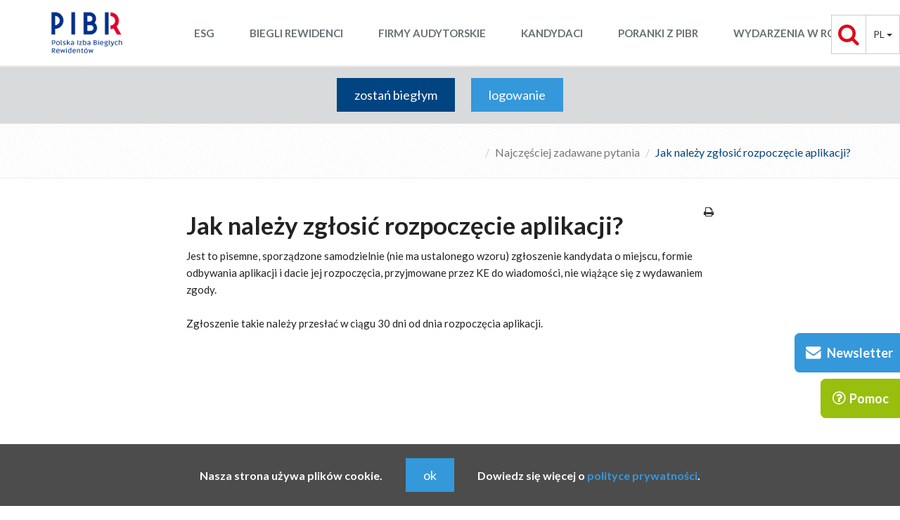

--- FILE ---
content_type: text/html; charset=UTF-8
request_url: https://projektystandardow.pibr.org.pl/pl/pytanie-205
body_size: 5651
content:
<!DOCTYPE html>
<!--[if IE 8]> <html lang="en" class="ie8"> <![endif]-->
<!--[if IE 9]> <html lang="en" class="ie9"> <![endif]-->
<!--[if !IE]><!-->
<html lang="pl-PL">
<!--<![endif]-->

<head>
    <title>
        Jak należy zgłosić rozpoczęcie aplikacji? | PIBR     </title>

    <!-- Meta -->
    <meta charset="utf-8" />
    <meta name="viewport" content="width=device-width, initial-scale=1.0" />
    <meta name="description"
        content="" />
    <meta name="keywords"
        content="" />
    
    <!-- MOBILE ICONS -->
    <link rel="apple-touch-icon" sizes="180x180" href="/apple-touch-icon.png" />
    <link rel="icon" type="image/png" sizes="32x32" href="/favicon-32x32.png" />
    <link rel="icon" type="image/png" sizes="16x16" href="/favicon-16x16.png" />
    <link rel="manifest" href="/manifest.json" />
    <link rel="mask-icon" href="/safari-pinned-tab.svg" color="#5bbad5" />
    <meta name="theme-color" content="#ffffff" />

    <!-- Web Fonts -->
    <link href="https://fonts.googleapis.com/css?family=Lato:300,400,700|PT+Serif:400,700&amp;subset=latin-ext"
        rel="stylesheet" />

    <!-- CSS Global Compulsory -->
    <link rel="stylesheet" href="/static/cms/vendor/bootstrap/css/bootstrap.min.css" />
    <link rel="stylesheet" href="/static/cms/css/style.css?v=1" />

    <!-- CSS Header and Footer -->
    <link rel="stylesheet" href="/static/cms/css/headers/header-default.css?v=5" />

    <!-- CSS Implementing Plugins -->
    <link rel="stylesheet" href="/static/cms/plugins/animate.css" />
    <link rel="stylesheet" href="/static/cms/vendor/font-awesome/css/font-awesome.min.css" />
    <link rel="stylesheet" href="/static/cms/vendor/bootstrap-notify/notify.css" />
    <link rel="stylesheet" href="/static/cms/vendor/countdown/countdown.css?v=1" />
    <!-- =============== PAGE VENDOR STYLES ===============-->
    
    <!-- CSS Theme -->
    <link rel="stylesheet" href="/static/cms/css/theme-colors/dark-blue.css" id="style_color" />

    <!-- CSS Customization -->
    <link rel="stylesheet" href="/static/cms/css/custom.css?v=107" />

        </head>

<body class="header-fixed header-fixed-space-default">
    <div class="container visible-print-block header-print">
        <div class="row">
            <div class="col-xs-4">
                <img src="/static/cms/img/logo-pibr-print.jpg" alt="Polska Izba Biegłych Rewidentów" />
            </div>
            <div class="col-xs-8 text-right">
                <p>
                    &copy; PIBR &ndash; wszelkie prawa zastrzeżone<br />
                    godz. 00:36, 15.01.2026 r.
                </p>
            </div>
        </div>
    </div>
    <div class="wrapper">
        <!--=== Header ===-->
        <div class="header header-sticky hidden-print">
            <div class="container">
                <!-- Logo -->
                <div class="pull-left">
                    <a class="logo" href="/">
                        <img src="/static/cms/img/logo_pibr.png" alt="Polska Izba Biegłych Rewidentów" />
                    </a>
                </div>
                <!-- End Logo -->
                <!-- Toggle get grouped for better mobile display -->
                <div class="margin-top-20">
                    <button type="button" class="navbar-toggle" data-toggle="collapse"
                        data-target=".navbar-responsive-collapse">
                        <span class="sr-only">Menu</span>
                        <span class="fa fa-bars"></span>
                    </button>
                </div>
                <div class="mobile-lang hidden-md hidden-lg">
                    <a href="/en">EN</a>
                </div>
                <!-- End Toggle -->
            </div>
            <!--/end container-->

            <!-- Collect the nav links, forms, and other content for toggling -->
            <div class="collapse navbar-collapse mega-menu navbar-responsive-collapse">
                <div class="btn-group search hidden-xs hidden-sm">
                    <div class="d-flex">
                                                <button type="button" class="btn btn-default fa fa-search fa-2x search-btn color-red"></button>
                                                <div class="dropdown dropdown-lang">
                            <button class="btn btn-default dropdown-toggle btn-lang lang-pl"
                                type="button" id="dropdown-lang" data-toggle="dropdown" aria-haspopup="true"
                                aria-expanded="true">
                                pl
                                <span class="caret"></span>
                            </button>
                            <ul class="dropdown-menu" aria-labelledby="dropdown-lang">
                                <li><a href="/">PL</a></li>
                                <li><a href="/en">EN</a></li>
                            </ul>
                        </div>
                    </div>
                </div>
                <div class="container">
                                        <form action="/pl/search" method="GET">
                        <div class="search-open hidden-xs">
                            <div class="input-group animated fadeInRight remote">
                                <input type="text" class="form-control"
                                    placeholder="Szukaj"
                                    autocomplete="off" spellcheck="false" id="autocomplete-search" name="search" />
                                <span class="input-group-btn">
                                    <button class="btn btn-default margin-bottom-7 h43 color-red" type="submit">
                                        <i class="fa fa-search fa-2x"></i>
                                    </button>
                                </span>
                            </div>
                        </div>
                    </form>
                    <form action="/pl/search" method="GET">
                        <div class="visible-xs visible-sm">
                            <div class="input-group-b4">
                                <input type="text" class="form-control"
                                    placeholder="Szukaj"
                                    autocomplete="off" spellcheck="false" id="autocomplete-search" name="search" />
                                <div class="input-group-append">
                                    <button id="btn-mobile-search" class="btn btn-default color-red" type="submit">
                                        <i class="fa fa-search"></i>
                                    </button>
                                </div>
                            </div>
                        </div>
                    </form>
                                        <ul class="nav navbar-nav">
                            <li class="">
                <a href="/pl/esg">ESG</a>
            </li>
    <li class="">
                <a href="/pl/biegli">Biegli Rewidenci</a>
            </li>
    <li class="">
                <a href="/pl/firmy-audytorskie">Firmy audytorskie</a>
            </li>
    <li class="">
                <a href="/pl/kandydaci">Kandydaci</a>
            </li>
    <li class="">
                <a href="/pl/poranki">Poranki z PIBR</a>
            </li>
    <li class="">
                <a href="https://www.pibr.org.pl/pl/kalendarz">Wydarzenia w RO</a>
            </li>

                    </ul>
                </div>
                <!--/end container-->
            </div>
            <!--/navbar-collapse-->
        </div>

         <!--=== Login ===-->
<div class="module-login padding-17 hidden-print">
    <div class="container">
        <div class="hidden-xs inline text-center">
            <a href="/pl/zostan-bieglym" class="btn-u btn-u-dark-blue btn-u-lg margin-right-20">zostań biegłym</a>
            <a href="/pl/auth/login" class="btn-u btn-u-blue btn-u-lg">logowanie</a>
        </div>
        <div class="visible-xs inline">
            <a href="/pl/zostan-bieglym" class="btn-u btn-u-dark-blue btn-u-md margin-right-20">zostań biegłym</a>
            <a href="/pl/auth/login" class="btn-u btn-u-blue btn-u-md margin-right-20">logowanie</a>
        </div>
    </div>
</div>


    <div class="breadcrumbs hidden-print">
	<div class="container">
		<ul class="pull-right breadcrumb">
            


<li><a href="/pl/"></a></li>

<li><a href="/pl/pytania-i-odpowiedzi">Najczęściej zadawane pytania</a></li>

			<li class="active">Jak należy zgłosić rozpoczęcie aplikacji?</li>
		</ul>
	</div>
</div>

<div class="container content height-500 font-size-15">
    <div class="row">
        <div class="col-md-8 col-md-offset-2">
            <div class="d-flex justify-content-between">
                <h1>Jak należy zgłosić rozpoczęcie aplikacji?</h1>
                <i class="fa fa-print print-page hidden-print"></i>
            </div>
        </div>
    </div>
    <div class="row">
        <div class="col-md-8 col-md-offset-2">
            <p>Jest to pisemne, sporządzone samodzielnie (nie ma ustalonego wzoru) zgłoszenie kandydata o miejscu, formie odbywania aplikacji i dacie jej rozpoczęcia, przyjmowane przez KE do wiadomości, nie wiążące się z wydawaniem zgody.<br /><br />Zgłoszenie takie należy przesłać w ciągu 30 dni od dnia rozpoczęcia aplikacji.</p>
            
            <div class="articles panel-group acc-v1" id="accordion-1">
                
            </div>
        </div>
    </div>
</div>
    

<div class="footer-default hidden-print">
    <div class="footer">
        <div class="container content-xs">
            <div class="row">
                <div class="col-sm-3">
                    <ul class="list-unstyled">
                            <li class="">
                <a href="/pl/o-pibr">O PIBR</a>
            </li>
    <li class="">
                <a href="/pl/organy-pibr">Organy PIBR</a>
            </li>
    <li class="">
                <a href="/pl/biuro-pibr">Biuro PIBR</a>
            </li>
    <li class="">
                <a href="/pl/regionalne-oddzialy">Regionalne oddziały</a>
            </li>
    <li class="">
                <a href="/pl/patronat">Patronat PIBR</a>
            </li>
    <li class="">
                <a href="https://www.pibr.org.pl/pl/samorzad#biuletyny-pibr">Biuletyn PIBR</a>
            </li>
    <li class="">
                <a href="/pl/kontakt">Kontakt</a>
            </li>

                    </ul>
                </div>
                <div class="col-sm-3">
                    <ul class="list-unstyled">
                            <li class="">
                <a href="/pl/prawo">Prawo i standardy</a>
            </li>
    <li class="">
                <a href="/pl/samorzad">Samorząd</a>
            </li>
    <li class="">
                <a href="/pl/wspolpraca-miedzynarodowa">Współpraca międzynarodowa</a>
            </li>
    <li class="">
                <a href="/pl/search/auditor?biegli=1">Rejestr biegłych rewidentów</a>
            </li>
    <li class="">
                <a href="https://strefa.pana.gov.pl/wyszukiwarka/">Lista firm audytorskich</a>
            </li>
    <li class="">
                <a href="/pl/wydarzenia-pibr">Wydarzenia PIBR</a>
            </li>
    <li class="">
                <a href="/pl/zglos-naruszenie">Zgłoś naruszenie</a>
            </li>

                    </ul>
                </div>
                <div class="col-sm-3">
                    <ul class="list-unstyled">
                            <li class="">
                <a href="/pl/e-biblioteka">e-Biblioteka</a>
            </li>
    <li class="">
                <a href="/pl/lista-projektow-standardow">Projekty standardów</a>
            </li>
    <li class="">
                <a href="/pl/pytania-i-odpowiedzi">Najczęściej zadawane pytania</a>
            </li>
    <li class="">
                <a href="/pl/pytania-i-odpowiedzi-do-ustawy">Pytania i odpowiedzi do ustawy</a>
            </li>
    <li class="">
                <a href="/pl/e-ksiegarnia">Księgarnia biegłego rewidenta</a>
            </li>
    <li class="">
                <a href="/pl/alerty-pibr">Alerty PIBR</a>
            </li>
    <li class="">
                <a href="/pl/Zapytania-ofertowe">Zapytania ofertowe</a>
            </li>

                    </ul>
                </div>
                <div class="col-sm-3">
                    <div>
                        <ul class="list-unstyled margin-bottom-50">
                                <li class="">
                <a href="https://www.pibr.org.pl/pl/skargi-i-wnioski">Skargi i wnioski</a>
            </li>
    <li class="">
                <a href="/pl/biznes">Dla Biznesu</a>
            </li>

                        </ul>
                        <div>Znajdź nas na</div>

                        <ul class="list-inline">
                            <li>
                                <a data-placement="top" data-toggle="tooltip" class="tooltips"
                                    data-original-title="Facebook" href="https://www.facebook.com/bieglirewidenciPL"
                                    target="_blank">
                                    <i class="fa fa-facebook-square fa-3x"></i>
                                </a>
                            </li>
                            <li>
                                <a data-placement="top" data-toggle="tooltip" class="tooltips"
                                    data-original-title="Youtube"
                                    href="https://www.youtube.com/channel/UCeJUxxrXYlTRE6_qW0hLJ0A" target="_blank">
                                    <i class="fa fa-youtube-square fa-3x"></i>
                                </a>
                            </li>
                            <li>
                                <a data-placement="top" data-toggle="tooltip" class="tooltips"
                                    data-original-title="LinkedIn" href="https://www.linkedin.com/company/5310176/"
                                    target="_blank">
                                    <i class="fa fa-linkedin-square fa-3x"></i>
                                </a>
                            </li>
                            <!--                                    <li>
                                <a data-placement="top" data-toggle="tooltip" class="tooltips" data-original-title="RSS" href="#">
                                    <i class="fa fa-rss-square fa-3x"></i>
                                </a>
                            </li>-->
                        </ul>
                    </div>
                </div>
            </div>
        </div>
    </div><!--/footer-->

    <div class="copyright">
        <div class="container">
            <div class="row">
                <div class="col-md-1"></div>
                <div class="col-md-8">
                    <div class="copy-menu">
                                        <a href="/pl/slownik-skrotow">Słownik skrótów</a>
            |                <a href="https://pibr_biuro.bip.gov.pl/">BIP</a>
            |                <a href="/pl/mapa-strony">Mapa strony</a>
            |                <a href="/pl/polityka-prywatnosci">Polityka prywatności</a>
            
                    </div>
                </div>
                <div class="col-md-3"></div>
            </div>
        </div>
    </div><!--/copyright-->
    <div>
        <div class="container">
            <div class="row">
                <div class="col-sm-4 col-md-2 text-center logos">
                    <img src="/static/cms/img/logos/swiss-contribution.png" alt="Logo Programu Szwajcarskiego">
                </div>
                <div class="col-sm-4 col-md-2 text-center logos">
                    <img src="/static/cms/img/logos/mf.png" style="width:140px;" alt="Logo Ministerstwa Finansów">
                </div>
                <div class="col-sm-4 col-md-2 text-center logos">
                    <img src="/static/cms/img/logos/cfrr.png" alt="Logo CFRR">
                </div>
                <div class="col-sm-12 col-md-6 content-xs">
                    <p class="font-size-13">
                        Program Pomocy Technicznej w Zakresie Sprawozdawczości Finansowej<br />
                        Projekt współfinansowany przez Szwajcarię w ramach szwajcarskiego
                        programu współpracy z nowymi krajami członkowskimi Unii Europejskiej
                    </p>
                </div>
            </div>
        </div>
    </div><!--/copyright-->
</div>

<div id="ustawa-button" class="hidden-print">
    <button type="button" class="btn btn-primary btn-lg hidden-xs">
        <i class="fa fa-envelope fa-2x"></i><span class="pl-3">Newsletter</span>
    </button>
    <button type="button" class="btn btn-primary visible-xs"><i class="fa fa-envelope"></i></button>
</div>
<div id="ustawa-dialog" class="hidden-print">
    <div class="pull-right zamknij">
        <span role="button" aria-hidden="true"><i class="fa fa-times-circle"></i></span>
    </div>
    <h4><i class="fa fa-envelope pr-3"></i>Zapisz się na newsletter</h4>
    <p>Jeżeli chcesz otrzymywać wiadomości o bieżącej działalności PIBR, <a href="/pl/newsletter">przejdź do strony z
            zapisami.</a></p>
    </div>
<div id="help-button" class="hidden-print">
    <button type="button" class="btn btn-success btn-lg hidden-xs"><i class="fa fa-question-circle-o"></i><span
            class="pl-2">Pomoc</span>
    </button>
    <button type="button" class="btn btn-success visible-xs"><i class="fa fa-question-circle-o"></i></button>
</div>
<div id="help-dialog" class="hidden-print">
    <div class="pull-right zamknij"><span role="button" aria-hidden="true"><i class="fa fa-times-circle"></i></span>
    </div>
    <div>Masz pytania dotyczące strony?</div>
    <div>
        <div class="pull-left"><i class="fa fa-phone fa-2x"></i></div>
        <div class="font-size-13">zadzwoń</div>
        <div>728 871 871</div>
    </div>
    <div>
        <div class="pull-left"><i class="fa fa-envelope-o fa-2x"></i></div>
        <div class="font-size-13">napisz</div>
        <div><a href="mailto:strona@pibr.org.pl">strona@pibr.org.pl</a></div>
    </div>
</div>
<div id="overlay"></div>
<div id="footer-fixed">
        <div class="cookie-info text-center">
        <div class="container content-xs hidden-xs hidden-sm">
            <div class="row">
                <div class="col-sm-12">
                    Nasza strona używa plików cookie. <a href="/cookie.php?type=accept_cookie"
                        class="btn-u btn-u-blue btn-u-lg cookie_ok">ok</a> Dowiedz się więcej o <a
                        href="/pl/polityka-prywatnosci" class="color-blue">polityce prywatności</a>.
                </div>
            </div>
        </div>
        <div class="container content-xs visible-xs visible-sm">
            <div class="row">
                <div class="col-sm-12 text-center">
                    Nasza strona używa plików cookie.<br />
                    <a href="/cookie.php?type=accept_cookie" class="btn-u btn-u-blue btn-u-sm cookie_ok">ok</a><br />
                    Dowiedz się więcej o <a href="/pl/polityka-prywatnosci" class="color-blue">polityce
                        prywatności</a>.
                </div>
            </div>
        </div>
    </div>

         </div>
     
    <!-- JS Global Compulsory -->
    <script type="text/javascript" src="/static/cms/plugins/jquery/jquery.min.js"></script>
    <script type="text/javascript" src="/static/cms/plugins/jquery/jquery-migrate.min.js"></script>
    <script type="text/javascript" src="/static/cms/vendor/bootstrap/js/bootstrap.min.js"></script>
    <!-- JS Implementing Plugins -->
    <script type="text/javascript" src="/static/cms/plugins/back-to-top.js"></script>
    <script type="text/javascript" src="/static/cms/plugins/smoothScroll.js?v=1"></script>
    <script type="text/javascript" src="/static/cms/vendor/bootstrap-notify/notify.js"></script>
    <script type="text/javascript" src="/static/cms/vendor/countdown/kinetic.js"></script>
    <script type="text/javascript" src="/static/cms/vendor/countdown/jquery.final-countdown.min.js"></script>
    <!-- =============== PAGE VENDOR SCRIPTS ===============-->
    <script type="text/javascript" src="/static/cms/vendor/typeahead/typeahead.bundle.js"></script>
    <script type="text/javascript" src="/static/cms/vendor/sweetalert/dist/sweetalert.min.js"></script>
        <script type="text/javascript" src="/static/cms/js/session-timer.js?v=8"></script>
    <!-- JS Customization -->
    <script type="text/javascript" src="/static/cms/js/custom.js?v=31"></script>
    <!-- JS Page Level -->
    <script type="text/javascript" src="/static/cms/js/app.js"></script>
    <!-- =============== PAGE SCRIPT ===============-->
    
    <script type="text/javascript">
        var messages = [];         
        jQuery(document).ready(function () {
            App.init();
        });
        
    </script>
        <script>
        
        (function (i, s, o, g, r, a, m) {
            i['GoogleAnalyticsObject'] = r;
            i[r] = i[r] || function () {
                (i[r].q = i[r].q || []).push(arguments)
            }, i[r].l = 1 * new Date();
            a = s.createElement(o),
                m = s.getElementsByTagName(o)[0];
            a.async = 1;
            a.src = g;
            m.parentNode.insertBefore(a, m)
        })(window, document, 'script', 'https://www.google-analytics.com/analytics.js', 'ga');

        ga('create', 'UA-160757-21', 'auto');
        ga('send', 'pageview');
        
    </script>
        <!--[if lt IE 9]>
      <script src="/static/cms/plugins/respond.js"></script>
      <script src="/static/cms/plugins/html5shiv.js"></script>
      <script src="/static/cms/plugins/placeholder-IE-fixes.js"></script>
    <![endif]-->
</body>

</html>

--- FILE ---
content_type: text/css
request_url: https://projektystandardow.pibr.org.pl/static/cms/css/headers/header-default.css?v=5
body_size: 18442
content:
/*----------------------------------------------------------------------

[-----*** TABLE OF CONTENT ***-----]

1. Header - Topbar
2. Header - Navbar
3. Header - Responsive Navbar Style
4. Header - Submenu
5. Header - Search
6. Header - Mega Menu
7. Header - Dark Option
8. Header - Fixed
9. Header - Fixed Boxed
-----------------------------------------------------------------------*/
body.header-fixed-space-default {
	padding-top: 94px;
}

@media (max-width: 991px) {
	body.header-fixed-space-default {
		padding-top: 0;
	}
}

/*--------------------------------------------------
    [1. Header - Topbar]
----------------------------------------------------*/

/*Top Bar (login, search etc.)
------------------------------------*/
.header .topbar {
	z-index: 12;
	padding: 8px 0;
	position: relative;
}

@media (max-width: 991px) {
	.header .topbar {
		margin-bottom: 20px;
	}
}

.header .topbar ul.loginbar {
	margin: 0;
}

.header .topbar ul.loginbar>li {
	display: inline;
	list-style: none;
	position: relative;
	padding-bottom: 15px;
}

.header .topbar ul.loginbar>li>a,
.header .topbar ul.loginbar>li>a:hover {
	color: #7c8082;
	font-size: 11px;
	text-transform: uppercase;
}

.header .topbar ul.loginbar li i.fa {
	color: #bbb;
}

.header .topbar ul.loginbar li.topbar-devider {
	top: -1px;
	padding: 0;
	font-size: 8px;
	position: relative;
	margin: 0 9px 0 5px;
	font-family: Tahoma;
	border-right: solid 1px #bbb;
}

/*languages*/
.header .topbar ul.languages {
	top: 25px;
	left: -5px;
	display: none;
	padding: 4px 0;
	padding-left: 0;
	list-style: none;
	min-width: 100px;
	position: absolute;
	background: #f0f0f0;
}

.header .topbar li:hover ul.languages {
	display: block;
}

.header .topbar ul.languages:after {
	top: -4px;
	width: 0;
	height: 0;
	left: 8px;
	content: " ";
	display: block;
	position: absolute;
	border-bottom: 6px solid #f0f0f0;
	border-left: 6px solid transparent;
	border-right: 6px solid transparent;
	border-left-style: inset;
	/*FF fixes*/
	border-right-style: inset;
	/*FF fixes*/
}

.header .topbar ul.languages li a {
	color: #555;
	display: block;
	font-size: 10px;
	padding: 2px 12px;
	margin-bottom: 1px;
	text-transform: uppercase;
}

.header .topbar ul.languages li.active a i {
	color: #999;
	float: right;
	margin-top: 2px;
}

.header .topbar ul.languages li a:hover,
.header .topbar ul.languages li.active a {
	background: #fafafa;
}

.header .topbar ul.languages li a:hover {
	text-decoration: none;
}

/*No Topbar*/
.header.no-topbar .navbar-toggle {
	margin-top: 25px;
}

/*--------------------------------------------------
    [2. Header - Navbar]
----------------------------------------------------*/

/*Navbar*/
.header {
	z-index: 99;
	background: #fff;
	position: relative;
}

/*Header Container*/
.header>.container {
	display: table;
	margin-bottom: -94px;
}

@media (max-width: 768px) {
	.header>.container {
		width: 100%;
	}
}

@media (max-width: 991px) {
	.header>.container {
		margin-bottom: 0;
	}
}

/*Logo*/
.header .logo {
	height: 100%;
	min-height: 40px;
	min-width: 100px;
	display: table-cell;
	vertical-align: middle;
}

.header .logo img {
	z-index: 1;
	max-height: 63px;
	margin: 15px 0;
	position: relative;
}

/*Big Logo Style*/
@media (max-width: 1200px) {
	.header img.big-logo {
		width: 120px;
		height: auto;
	}
}

/*Navbar Toggle*/
.header .navbar-toggle {
	border-color: #5fb611;
}

@media (max-width: 991px) {
	.header .navbar-toggle {
		margin-right: 0;
	}
}

.header .navbar-toggle .fa {
	color: #fff;
	font-size: 19px;
}

.header .navbar-toggle,
.header .navbar-toggle:hover,
.header .navbar-toggle:focus {
	background: #72c02c;
	padding: 6px 10px 2px;
}

.header .navbar-toggle:hover {
	background: #5fb611 !important;
}

/*Navbar Collapse*/
.header .navbar-collapse {
	position: relative;
}

/*Navbar Collapse*/
@media (max-width: 991px) {

	.header .navbar-collapse,
	.header .navbar-collapse .container {
		padding-left: 0;
		padding-right: 0;
	}
}

/*Navbar Menu*/
.header .navbar-nav>li>a {
	color: #687074;
	font-size: 15px;
	font-weight: 400;
	text-transform: uppercase;
}


@media (min-width: 992px) {
	.header .navbar-nav {
		float: none;
		margin: 0 auto;
		display: table;
		table-layout: fixed;
	}

	.header .navbar-nav>li>a {
		font-size: 14px;
	}
}

/*--------------------------------------------------
    [3. Header - Responsive Navbar Style]
----------------------------------------------------*/

/*Responsive Navbar*/
@media (max-width: 991px) {

	/*Responsive code for max-width: 991px*/
	.header .navbar-header {
		float: none;
	}

	.header .navbar-toggle {
		display: block;
	}

	.header .navbar-collapse.collapse {
		display: none !important;
	}

	.header .navbar-collapse.collapse.in {
		display: block !important;
		overflow-y: auto !important;
	}

	.header .navbar-nav {
		margin: 0 0 5px;
		float: none !important;
	}

	.header .navbar-nav>li {
		float: none;
	}

	.header .navbar-nav>li>a {
		padding-top: 30px;
		padding-bottom: 40px;
	}

	/*Pull Right*/
	.header .dropdown-menu.pull-right {
		float: none !important;
	}

	/*Dropdown Menu Slide Down Effect*/
	.header .navbar-nav .open .dropdown-menu {
		border: 0;
		float: none;
		width: auto;
		margin-top: 0;
		position: static;
		box-shadow: none;
		background-color: transparent;
	}

	.header .navbar-nav .open>a,
	.header .navbar-nav .open>a:hover,
	.header .navbar-nav .open>a:focus {
		border-bottom-color: #eee;
	}

	.header .navbar-nav .open .dropdown-menu>li>a,
	.header .navbar-nav .open .dropdown-menu .dropdown-header {
		padding: 5px 15px 5px 25px;
	}

	.header .navbar-nav .open .dropdown-menu>li>a {
		line-height: 20px;
	}

	.header .navbar-nav .open .dropdown-menu>li>a:hover,
	.header .navbar-nav .open .dropdown-menu>li>a:focus {
		background-image: none;
	}

	.header .navbar-nav .open .dropdown-menu>li>a {
		color: #777;
	}

	.header .navbar-nav .open .dropdown-menu>li>a:hover,
	.header .navbar-nav .open .dropdown-menu>li>a:focus {
		color: #333;
		background-color: transparent;
	}

	.header .navbar-nav .open .dropdown-menu>.active>a,
	.header .navbar-nav .open .dropdown-menu>.active>a:hover,
	.header .navbar-nav .open .dropdown-menu>.active>a:focus {
		color: #555;
		background-color: #e7e7e7;
	}

	.header .navbar-nav .open .dropdown-menu>.disabled>a,
	.header .navbar-nav .open .dropdown-menu>.disabled>a:hover,
	.header .navbar-nav .open .dropdown-menu>.disabled>a:focus {
		color: #ccc;
		background-color: transparent;
	}

	.header .dropdown-menu.no-bottom-space {
		padding-bottom: 0;
	}

	/*Design for max-width: 991px*/
	.header .navbar-nav>li>a {
		font-size: 14px;
		padding: 9px 10px;
	}

	.header .navbar-nav>li a {
		border-bottom: solid 1px #eee;
	}

	.header .navbar-nav>li>a:focus {
		background: none;
	}

	.header .navbar-nav>li>a:hover {
		color: #72c02c;
	}

	.header .navbar-nav>.active>a,
	.header .navbar-nav>.active>a:hover,
	.header .navbar-nav>.active>a:focus {
		background: #72c02c;
		color: #fff !important;
	}

	.header .dropdown .dropdown-submenu>a {
		font-size: 13px;
		color: #555 !important;
		text-transform: uppercase;
	}
}

@media (min-width: 1200px) {
	.header .navbar-nav>li {
		padding-left: 25px;
		padding-right: 25px;
	}

	.header .navbar-nav>li>a {
		font-size: 15px;
	}
}

@media (min-width: 992px) {

	/*Navbar Collapse*/
	.header .navbar-collapse {
		padding: 0;
	}

	/*Navbar*/
	.header .container>.navbar-header,
	.header .container-fluid>.navbar-header,
	.header .container>.navbar-collapse,
	.header .container-fluid>.navbar-collapse {
		margin-bottom: -10px;
	}

	.header .navbar-nav {
		position: relative;
	}

	.header .navbar-nav>li {
		padding-right: 25px;
	}

	.header .navbar-nav>li>a {
		font-weight: 600;
		position: relative;
		padding: 38px 0px 30px 0px;
	}

	.header .navbar-nav>li>a,
	.header .navbar-nav>li>a:focus {
		border-bottom: solid 6px transparent;
	}

	.header .navbar-nav>li>a:hover,
	.header .navbar-nav>.active>a {
		position: relative;
		border-bottom: solid 6px #72c02c;
	}

	.header .navbar-nav>li>a,
	.header .navbar-nav>li>a:hover,
	.header .navbar-nav>li>a:focus,
	.header .navbar-nav>.active>a,
	.header .navbar-nav>.active>a:hover,
	.header .navbar-nav>.active>a:focus {
		background: none;
	}

	.header .navbar-nav>.open>a,
	.header .navbar-nav>.open>a:hover,
	.header .navbar-nav>.open>a:focus {
		color: #72c02c;
	}

	.header .navbar-nav>li:hover>a {
		color: #72c02c;
	}

	/*Dropdown Menu*/
	.header .dropdown-menu {
		padding: 0;
		border: none;
		min-width: 200px;
		border-radius: 0;
		z-index: 9999 !important;
		border-top: solid 2px #72c02c;
		border-bottom: solid 2px #687074;
	}

	.header .dropdown-menu li a {
		color: #687074;
		font-size: 13px;
		font-weight: 400;
		padding: 6px 15px;
		border-bottom: solid 1px #eee;
	}

	.header .dropdown-menu .active>a,
	.header .dropdown-menu li>a:hover {
		color: #687074;
		filter: none !important;
		background: #eee !important;
		-webkit-transition: all 0.1s ease-in-out;
		-moz-transition: all 0.1s ease-in-out;
		-o-transition: all 0.1s ease-in-out;
		transition: all 0.1s ease-in-out;
	}

	.header .dropdown-menu li>a:focus {
		background: none;
		filter: none !important;
	}

	.header .navbar-nav>li.dropdown:hover>.dropdown-menu {
		display: block;
	}

	.header .open>.dropdown-menu {
		display: none;
	}

	/*Search*/
	.search-open {
		margin: 0 15%;
		height: 100%;
	}
}

/*--------------------------------------------------
    [4. Header - Submenu]
----------------------------------------------------*/

/*Dropdown Submenu for BS3
------------------------------------*/
.header .dropdown-submenu {
	position: relative;
}

.header .dropdown>a:after,
.header .dropdown-submenu>a:after {
	top: 8px;
	right: 9px;
	font-size: 11px;
	content: "\f105";
	position: absolute;
	font-weight: normal;
	display: inline-block;
	font-family: FontAwesome;
}

@media (max-width: 991px) {
	.header .dropdown-submenu>a:after {
		content: " ";
	}
}

.header .dropdown>a:after {
	top: 9px;
	right: 15px;
	content: "\f107";
}

.header .dropdown-submenu>.dropdown-menu {
	top: 3px;
	left: 100%;
	margin-top: -5px;
	margin-left: 0px;
}

/*Submenu comes from LEFT side*/
.header .dropdown-submenu>.dropdown-menu.submenu-left {
	left: auto !important;
	right: 100%;
}

.header .dropdown-submenu:hover>.dropdown-menu {
	display: block;
}

@media (max-width: 991px) {
	.header .dropdown-submenu>.dropdown-menu {
		display: block;
		margin-left: 15px;
	}
}

.header .dropdown-submenu.pull-left {
	float: none;
}

.header .dropdown-submenu.pull-left>.dropdown-menu {
	left: -100%;
	margin-left: 10px;
}

/*Dropdow Mmenu Icons (Font Awesome)*/
.header .dropdown-menu li [class^="fa-"],
.header .dropdown-menu li [class*=" fa-"] {
	left: -3px;
	width: 1.25em;
	margin-right: 1px;
	position: relative;
	text-align: center;
	display: inline-block;
}

.header .dropdown-menu li [class^="fa-"].fa-lg,
.header .dropdown-menu li [class*=" fa-"].fa-lg {
	/* increased font size for fa-lg */
	width: 1.5625em;
}


/*--------------------------------------------------
    [5. Header - Search]
----------------------------------------------------*/

/*Search Box
------------------------------------*/
.search-btn {
	cursor: pointer;
	min-width: 50px;
	font-size: 15px;
	text-align: center;
	padding: 11px 0;
	display: inline-block;
}

@media (min-width: 992px) {
	.search {
		right: 0;
		top: 0;
		position: absolute;
		z-index: 100;
		margin: 22px 0 22px;
		border-bottom: none;
	}
}

.search-open {
	right: 0;
	top: 0;
	display: none;
	padding: 23px;
	position: absolute;
	z-index: 100;
	background: #fcfcfc;
}

.search-open input {
	height: 43px;
}

.search-open form {
	margin: 0;
}

@media (min-width: 767px) and (max-width: 991px) {
	.header .navbar-toggle {
		margin-right: 0;
	}

	.search-open {
		width: 93%;
	}
}

@media (max-width: 991px) {
	.search {
		color: #999;
		width: 35px;
		height: 34px;
		text-align: left;
		background: #eee;
		line-height: 12px;
		text-align: center;
		margin: 5px 10px 0;
		border-bottom: none;
	}

	.search:hover {
		background: #5fb611;
		color: #fff !important;
	}

	.search-open {
		top: 5px;
		padding: 0;
		left: 48px;
		border-top: none;
		box-shadow: none;
		background: none;
		margin-right: 10px;
	}
}


/*--------------------------------------------------
    [6. Header - Mega Menu]
----------------------------------------------------*/

/*Mega Menu
------------------------------------*/
.header .mega-menu .nav,
.header .mega-menu .dropup,
.header .mega-menu .dropdown,
.header .mega-menu .collapse {
	position: static;
}

.header .mega-menu .navbar-inner,
.header .mega-menu .container {
	position: relative;
}

.header .mega-menu .dropdown-menu {
	left: auto;
}

.header .mega-menu .dropdown-menu>li {
	display: block;
}

.header .mega-menu .dropdown-submenu .dropdown-menu {
	left: 100%;
}

.header .mega-menu .nav.pull-right .dropdown-menu {
	right: 0;
}

.header .mega-menu .mega-menu-content {
	*zoom: 1;
	padding: 4px 15px;
}

.header .mega-menu .mega-menu-content:before,
.header .mega-menu .mega-menu-content:after {
	content: "";
	display: table;
	line-height: 0;
}

.header .mega-menu .mega-menu-content:after {
	clear: both;
}

.header .mega-menu .nav>li>.dropdown-menu:after,
.header .mega-menu .nav>li>.dropdown-menu:before {
	display: none;
}

.header .mega-menu .dropdown.mega-menu-fullwidth .dropdown-menu {
	left: 0;
	right: 0;
	overflow: hidden;
}

@media (min-width: 992px) {

	/*Mega Menu for Two Columns*/
	.header .mega-menu .mega-menu-content.content-two-col {
		min-width: 596px;
	}

	/*Mega Menu for Three Columns*/
	.header .mega-menu .mega-menu-content.content-three-col {
		min-width: 864px;
	}
}

/*Mega Menu Dropdown OPENS from LEFT Side*/
.header .mega-menu .dropdown.mega-menu-left .dropdown-menu {
	left: auto;
	overflow: hidden;
}

/*Mega Menu Dropdown OPENS from RIGHT Side*/
.header .mega-menu .dropdown.mega-menu-right .dropdown-menu,
.header .mega-menu .dropdown.mega-menu-two-col-right .dropdown-menu {
	right: 0;
	overflow: hidden;
}

/*Equal Height Lists*/
@media (min-width: 992px) {
	.header .mega-menu .equal-height {
		display: -webkit-flex;
		display: -ms-flexbox;
		display: flex;
	}

	.header .mega-menu .equal-height-in {
		display: -webkit-flex;
		display: -ms-flexbox;
		display: flex;
	}
}

/*Mega Menu Style Effect*/
.header .mega-menu .equal-height-list h3 {
	font-size: 15px;
	font-weight: 400;
	padding: 0 10px 0 13px;
	text-transform: uppercase;
}

/*Space for only Big Resolution*/
@media (min-width: 992px) {
	.header .mega-menu .big-screen-space {
		margin-bottom: 20px;
	}
}

/*Mega Menu Content*/
@media (min-width: 992px) {
	.header .mega-menu .equal-height-in {
		padding: 20px 0;
		border-left: 1px solid #eee;
	}

	.header .mega-menu .equal-height-in:first-child {
		border-left: none;
		margin-left: -1px;
	}

	.header .mega-menu .equal-height-list {
		width: 100%;
	}

	.header .mega-menu .equal-height-list li a {
		display: block;
		margin-bottom: 1px;
		position: relative;
		border-bottom: none;
		padding: 5px 10px 5px 15px;
	}

	.header .mega-menu .equal-height-list a:hover {
		text-decoration: none;
	}

	/*Dropdown Arrow Icons*/
	.header .mega-menu .mega-menu-content li a {
		padding: 5px 10px 5px 30px;
	}

	.header .mega-menu .mega-menu-content li a:after {
		top: 7px;
		left: 15px;
		font-size: 11px;
		content: "\f105";
		position: absolute;
		font-weight: normal;
		display: inline-block;
		font-family: FontAwesome;
	}

	/*Dropdown Arrow Icons Disable class*/
	.header .mega-menu .disable-icons li a {
		padding: 5px 10px 5px 15px;
	}

	.header .mega-menu .disable-icons li a:after {
		display: none;
	}
}

/*Equal Hight List Style*/
@media (max-width: 991px) {

	/*Equal Height List Style*/
	.header .mega-menu .equal-height-list h3 {
		color: #555;
		margin: 0 0 5px;
		font-size: 13px;
		font-weight: 400;
		padding: 6px 25px 5px;
		border-bottom: solid 1px #eee;
	}

	.header .mega-menu .equal-height-list li a {
		color: #687074;
		display: block;
		font-size: 13px;
		font-weight: 400;
		margin-left: 15px;
		padding: 6px 25px;
		border-bottom: solid 1px #eee;
	}

	.header .mega-menu .equal-height-list>h3.active,
	.header .mega-menu .equal-height-list>.active>a,
	.header .mega-menu .equal-height-list>.active>a:hover,
	.header .mega-menu .equal-height-list>.active>a:focus {
		color: #555;
		background-color: #e7e7e7;
	}

	.header .mega-menu .equal-height-list li a:hover {
		color: #333;
		text-decoration: none;
	}
}


/*--------------------------------------------------
    [7. Header - Dark Option]
----------------------------------------------------*/

/*Header*/
.header.header-dark {
	background: #2d2d2d;
	border-bottom-color: #555;
}

/*--------------------------------------------------
    [8. Header - Fixed]
----------------------------------------------------*/

/*Header*/
.header-fixed .header {
	height: auto;
}

.header-fixed .header.header-sticky {
	margin-top: 0;
	transition: all 0.2s ease-in-out;
	position: fixed;
	top: 0;
	left: 0;
	width: 100%;
}

/*z-index fixed in v1.9 for layer slider arrows*/
.header-fixed .header.header-fixed-shrink {
	z-index: 8000;
	border-bottom: none;
	box-shadow: 0 0 3px #bbb;
	background: rgba(255, 255, 255, 0.96);
	transition: all 0.3s ease-in-out;
}

@media (max-width: 991px) {

	/*Header*/
	.header-fixed .header.header-sticky,
	.header-fixed .header.header-fixed-shrink {
		position: relative;
	}
}

@media (min-width: 992px) {
	.header-fixed .header.header-fixed-shrink {
		margin-top: -34px;
	}

	.header-fixed .header.header-fixed-shrink>.container {
		margin-bottom: -60px;
	}

	/*Logo*/
	.header-fixed .header.header-fixed-shrink .logo img {
		max-height: 45px;
		margin: 40px 0 9px;
	}

	.header-fixed .header.header-fixed-shrink .logo25 img {
		max-width: 60px;
		margin: 40px 0 9px -40px;
	}

	/*Navbar Nav*/
	.header-fixed .header.header-fixed-shrink .navbar-nav>li>a {
		padding-top: 18px;
		padding-bottom: 16px;
	}

	.header-fixed .header.header-fixed-shrink .search {
		margin-top: 3px;
		margin-bottom: 0;
	}

	.header-fixed .header.header-fixed-shrink .navbar-nav>li>a:hover,
	.header-fixed .header.header-fixed-shrink .navbar-nav>.active>a {
		border-bottom: none;
	}

	/*Dropdown*/
	.header-fixed .header.header-fixed-shrink .dropdown>a:after {
		top: 20px;
	}

	.header-fixed .header.header-fixed-shrink .search-open {
		padding: 9px;
	}

}


/*--------------------------------------------------
    [9. Header - Fixed Boxed]
----------------------------------------------------*/

.boxed-layout.header-fixed .header.header-sticky {
	left: inherit;
	width: inherit;
}

--- FILE ---
content_type: text/css
request_url: https://projektystandardow.pibr.org.pl/static/cms/vendor/countdown/countdown.css?v=1
body_size: 891
content:

.countdown-wrapper {
	background-image: url('/static/cms/vendor/countdown/img/bg-countdown.jpg');
	background-position: center center;
	background-repeat: no-repeat;
	background-size: cover;
}

.countdown-mask {
	background-color: rgba(44,62,80 , 0.6 );
	background-image: url('/static/cms/vendor/countdown/img/pattern.png');
	background-position: center;
	background-repeat: repeat;
	padding: 50px 0;
}

.clock-item .inner {
	height: 0px;
	padding-bottom: 100%;
	position: relative;
	width: 100%;
}

.clock-canvas {
	background-color: rgba(255, 255, 255, .1);
	border-radius: 50%;
	height: 0px;
	padding-bottom: 100%;
}

.text {
	font-size: 30px;
	font-weight: bold;
	margin-top: -50px;
	position: absolute;
	top: 50%;
	text-align: center;
	text-shadow: 1px 1px 1px rgba(0, 0, 0, 1);
	width: 100%;
}

.text .val {
	font-size: 50px;
	color: #fff;
}

.text .type-time {
	font-size: 20px;
	color: #fff;
}

.c-white {
	color: #fff;
}

@media (max-width: 991px) {
	.clock-item {
		margin: 15px 0;
	}
}


--- FILE ---
content_type: text/css
request_url: https://projektystandardow.pibr.org.pl/static/cms/css/custom.css?v=107
body_size: 48735
content:
/* Add here all your css styles (customizations) */
body {
    font-family: "Lato", Helvetica, Arial, sans-serif;
    font-size: 16px;
}

p,
li,
label,
h1,
h2,
h3,
h4,
h5,
h6 {
    color: #222;
}

li a {
    color: #004481;
}

h1 {
    font-weight: bold;
    font-size: 35px;
    line-height: 43px;
}

h2,
h3 {
    margin-top: 20px;
    font-weight: bold;
}

.btn-u-blue {
    background: #3498db;
    color: white;
}

.btn-u-blue:hover {
    background: #2980b9;
    color: white;
}

.upper {
    text-transform: uppercase;
}

.ws-pre-line {
    white-space: pre-line;
}

.pt-serif {
    font-family: "PT Serif";
}

.devider.devider-solid {
    border-top: 1px solid #ddd;
}

pre.xdebug-var-dump:first-child {
    margin-top: 50px;
}

.header {
    border-bottom: 2px solid #eee;
}

.wrapper-divider .header {
    /*border-bottom: 2px solid #c5c6c8;*/
    border-bottom: 30px solid #d9dadc;
}

.header .mobile-lang {
    position: absolute;
    top: 0;
    right: 15px;
}

.header .logo {
    width: 200px;
}

.header .logo25 img {
    z-index: 1;
    margin: 15px 0;
    position: relative;
    width: 90px;
}

.header .logo25 {
    height: 100%;
    min-height: 40px;
    width: 100px;
    display: table-cell;
    vertical-align: middle;
}

.alwaysWrap {
    word-wrap: break-word;
}

.header .dropdown-lang.open>.dropdown-menu {
    display: block;
}

.btn-lang {
    height: 56px;
    width: 48px;
    text-transform: uppercase;
    padding-left: 10px;
    padding-right: 10px;
}

.btn-lang.lang-pl {
    border-left: none;
}

.search-open {
    width: 70%;
}

.c-white {
    color: white !important;
}

.footer {
    font-size: 16px;
    color: #fff;
}

.footer a {
    font-weight: bold;
}

.social-icons li a {
    margin: 0;
}

.fs-12 {
    font-size: 12px;
}

.font-size-13 {
    font-size: 13px !important;
}

.font-size-14 {
    font-size: 14px;
}

.font-size-15 {
    font-size: 15px;
}

.fs-18 {
    font-size: 18px;
}

.pull-bottom {
    display: table-cell;
    vertical-align: bottom;
    bottom: 0;
}

.padding-17 {
    padding: 17px 0;
}

.module-login {
    background-color: #d9dadc;
}

.module-login .dropdown-menu>li>a {
    white-space: normal;
}

.module-login #dLabel {
    margin-top: 15px;
}

.module-login .nav-pills>li>a {
    padding: 10px 5px;
}

.module-login .nav-pills>li+li {
    margin-left: 0;
}

.twitter-typeahead {
    width: 100%;
}

.search-auditor {
    background: #d9dadc;
}

.search-auditor #input_search_auditor::-webkit-input-placeholder {
    color: #222;
}

.search-auditor #input_search_auditor::-moz-placeholder {
    color: #222;
}

.search-auditor h1 {
    font-size: 24px;
    line-height: 28px;
}

.search-auditor #input_search_auditor {
    height: 60px;
    font-size: 14px;
    border-left-width: 0;
}

.module-link .image {
    padding: 22px;
}

.module-link .image img {
    max-height: 112px;
}

.module-link .row div {
    min-height: 160px;
}

.module-link h3 {
    font-size: 38px;
    line-height: 46px;
    font-weight: 300;
}

.module-link .module-link-content {
    overflow: hidden;
    height: 160px;
}

.module-kontakt {
    background-color: #ededed;
}

.module-kontakt .iframe-map {
    border: 3px solid #fff;
}

.module-sowa {
    background-color: #5c7bbe;
    color: #fff;
}

.module-sowa .row div {
    min-height: 321px;
}

.module-sowa h3,
.module-sowa p,
.module-sowa li,
.module-sowa a {
    color: #fff;
}

.module-sowa h3 {
    font-size: 38px;
    line-height: 46px;
    font-weight: 300;
}

.module-sowa p,
.module-sowa li {
    font-size: 24px;
}

.module-calendar .btn-date {
    font-size: 11px;
    margin-right: 15px;
}

.module-calendar strong {
    font-size: 44px;
    line-height: 44px;
    font-weight: bold;
}

.module-calendar .event {
    padding: 15px 0;
    border-bottom: solid 1px #eee;
}

.module-calendar .event:last-child {
    padding-bottom: 0px;
    border-bottom: none;
}

.module-calendar .event .hour {
    font-weight: bold;
}

.module-calendar .calendar-day-box {
    width: 80px;
    height: 80px;
    padding: 6px 0;
}

.module-calendar .event .type {
    font-weight: bold;
    border: 1px solid #467792;
    padding: 0.2rem 0.4rem 0.2rem 0.4rem;
    background-color: #004481;
    color: #FFFFFF;
}

.module-alert {
    /*min-height: 109px;*/
}

.module-alert h2 {
    font-size: 55px;
    font-weight: bold;
    line-height: 55px;
    margin-bottom: 28px;
    margin-top: 28px;
    text-transform: uppercase;
}

.module-alert h3 {
    font-size: 20px;
    font-weight: bold;
    line-height: 24px;
    text-transform: uppercase;
    margin-bottom: 31px;
    margin-top: 31px;
    overflow: hidden;
}

.module-alert a {
    color: #fff;
    text-decoration: none;
}

/*Footer
------------------------------------*/
.footer-default .footer {
    background-color: #004481;
}

.footer-default .footer .nav>li>a:hover {
    background-color: #004481;
}

.footer-default .footer a {
    color: #fff;
}

.footer-default .footer a:hover {
    color: #c6daed;
}

.footer-default .footer .dark-social ul li {
    color: #fff;
}

.footer-default .copyright {
    background-color: #ededed;
}

.footer-default .copyright a.btn,
.copyright a.btn {
    color: #fff;
}

.footer-default .copyright .copy-menu {
    padding: 15px 0;
}

.footer-default .copyright .copy-menu a {
    color: #000;
    font-size: 0.9em;
}

.footer-default .logos {
    line-height: 40px;
    vertical-align: middle;
    padding: 20px 0;
}

/*MODUL LISTA AKTUALNOSCI (WYDARZEN,PRASA)
------------------------------------*/
/*5 kolumn*/
.news-list h4 {
    font-family: "PT Serif";
}

.news-list.news-press h4 {
    font-family: "Lato";
}

.news-list.news-press h4>a {
    color: #000;
}

.news-list p {
    margin: 0 0 0 0;
}

.news-press .news {
    padding: 10px 0;
}

.news-event .news-item .news>h4>a,
.news-event .news-item ul.rest-item li,
.news-event .news-item ul.rest-item li a {
    color: #fff;
}

.news-event {
    background-color: #3e3e40;
    color: #fff;
}

.news-event .news-item>div {
    padding: 0 0 10px 0;
    border-bottom: 2px solid #828284;
}

.news-list.opinions .news-head h3 {
    color: #dc0d1b;
}

.news-ce .news-head {
    color: #fff;
}

.module-page h3 {
    color: #fff;
    text-transform: uppercase;
}

.module-page h4 {
    color: #fff;
    font-weight: bold;
    font-size: 22px;
    font-family: "Lato", Helvetica, Arial, sans-serif;
}

.module-page .text-body {
    border-left: 2px solid #98bf0e;
    padding-left: 15px;
}

.module-page ul.subpages {
    margin-bottom: 0px;
    margin-left: 20px;
}

.module-page ul.subpages li {
    line-height: 36px;
    list-style: disc;
    font-size: 18px;
    color: #fff;
}

.module-page ul.subpages li a {
    font-weight: bold;
    color: #fff;
}

.module-publishing {
    background-color: #d9dadc;
}

.module-publishing img {
    height: 330px;
}

.page-publishing img,
.page-alerts img {
    width: 200px;
}

.col-1-5,
.col-2-5,
.col-3-5,
.col-4-5 {
    position: relative;
    min-height: 1px;
    padding-right: 15px;
    padding-left: 15px;
}

.newsimg {
    height: 180px;
    background-size: cover;
    background-position: center center;
    border-width: 0 0 3px 0;
    border-color: #39a9db;
    border-style: solid;
}

.news h4 {
    overflow: hidden;
    text-overflow: ellipsis;
    display: -webkit-box;
    line-height: 25px;
    max-height: 75px;
    -webkit-line-clamp: 3;
    -webkit-box-orient: vertical;
}

p.news-introduction {
    display: -webkit-box;
    font-size: 14px;
    line-height: 18px;
    max-height: 54px;
    overflow: hidden;
    text-overflow: ellipsis;
    -webkit-line-clamp: 3;
    -webkit-box-orient: vertical;
}

.news-head>div h3 {
    font-weight: bold;
}

.news-item-first>div {
    background-color: #fff;
    overflow: hidden;
    padding-bottom: 10px;
}

.news-press .newsimg {
    height: 210px;
    background-size: cover;
    background-position: center center;
    border-width: 0;
}

.news-press .news h4 {
    line-height: 22px;
    max-height: 44px;
    -webkit-line-clamp: 2;
    margin: 2px 0 0;
}

.news-press .news-introduction {
    max-height: 40px;
    /* fallback */
    -webkit-line-clamp: 2;
    /* number of lines to show */
}

.news-press .news-item-first .news,
.news-press .news-item .news {
    padding: 0;
}

.news-item-first .news {
    padding: 10px;
}

.news-item>div {
    padding: 10px 0 10px 10px;
    border-bottom: 2px solid #0b72b5;
    margin-bottom: 0px;
}

.news-item-first>div {
    border-bottom: 2px solid #0b72b5;
}

.news-item .news>h4 {
    margin-top: 0px;
    margin-bottom: 10px;
}

.news-head>div {
    text-align: left;
}

.news-item .newsimg {
    width: 80px;
    height: 80px;
    border: none;
    float: left;
}

.news-item .news {
    padding: 0 0 0 90px;
}

.news-item .news-date,
.news-item .news-introduction {
    display: none;
}

.news-item .news>h4>a,
.news-item ul.rest-item li,
.news-item ul.rest-item li a {
    color: #024383;
}

.news-press .news h3 {
    color: #024383;
}

.news-press .news-item-first .news>h4>a,
.news-press .news-item .news>h4>a,
.news-press .news-item ul.rest-item li,
.news-press .news-item ul.rest-item li a {
    color: #000;
}

.news-press .news-item .newsimg {
    display: none;
}

.news-press .news-item>div {
    padding-bottom: 0px;
    border-bottom-width: 0;
    height: auto;
    margin-bottom: 8px;
}

.news-press .news-item-first>div {
    height: auto;
}

ul.rest-item {
    padding: 15px 15px 15px 35px;
}

ul.rest-item li {
    font-size: 14px;
    line-height: 16px;
    margin-bottom: 7px;
    text-overflow: ellipsis;
    /*max-height: 54px;*/
    -webkit-line-clamp: 3;
    -webkit-box-orient: vertical;
}

.zobacz-wszystkie-mobile {
    padding-top: 24px;
}

ul.news-related {
    padding-left: 15px;
}

ul.news-related li {
    margin-bottom: 5px;
}

/* END
MODUL LISTA AKTUALNOSCI (WYDARZEN,PRASA)
------------------------------------*/
/*MODUL WIADOMOSC GLOWNA
------------------------------------*/
.news-main {
    background-size: cover;
    background-position: center center;
}

.news-main .colorize {
    background-color: rgba(0, 44, 81, 0.2);
}

.background-grey-alpha {
    background-color: rgba(0, 0, 0, .7);
}

.background-red-alpha {
    background-color: rgba(220, 13, 27, .7);
}

.news-main h2 {
    font-weight: bold;
    font-size: 35px;
    line-height: 43px;
    font-family: 'PT Serif';
    margin-top: 0px;
    text-align: center;
}

.news-main p {
    font-size: 16px;
    padding: 8px 10% 0 0;
    text-shadow: 0px 0px 8px #1b4057;
    overflow: hidden;
    text-overflow: ellipsis;
    display: none;
    line-height: 25px;
    /* fallback */
    max-height: 108px;
    /* fallback */
    -webkit-line-clamp: 4;
    /* number of lines to show */
    -webkit-box-orient: vertical;
}

.news-main .right-col {
    text-align: center;
}

.promo-content {
    background-position: 38% center;
    background-color: #000;
    background-repeat: no-repeat;
    min-height: 410px;
}

.promo-content .left-col,
.promo-content .right-col {
    padding-top: 80px;
}

.promo-content h2 {
    margin-top: 0px;
}

.promo-content h2>a {
    font-family: 'PT Serif';
    font-size: 45px;
    font-weight: normal;
    line-height: 45px;
    color: #fff;
}

.promo-content p {
    color: #fff;
    padding: 8px 10% 0 0;
    text-shadow: 0px 0px 8px #1b4057;
    overflow: hidden;
    text-overflow: ellipsis;
    line-height: 25px;
    /* fallback */
    max-height: 108px;
    /* fallback */
    -webkit-line-clamp: 4;
    /* number of lines to show */
    -webkit-box-orient: vertical;
}

.biznes-ulotki {
    background-color: #004481;
}

.biznes-ulotki h2 {
    float: left;
    color: #fff;
    font-size: 36px;
    line-height: 36px;
    padding-bottom: 20px;
    padding-top: 10px;
}

.biznes-ulotki .blueline {
    /*border-bottom: 2px solid #35a9da;*/
    padding-top: 10px;
    width: 50%;
}

.biznes-ulotki h2 span.blue {
    color: #35a9da;
}

.biznes-ulotki h3 {
    color: #fff;
    font-weight: bold;
    font-size: 24px;
    line-height: 30px;
}

.biznes-ulotki p {
    color: #fff;
    border-top: 2px solid #35a9da;
    font-size: 13px;
    line-height: 18px;
    padding-top: 10px;
}

/*MODUL KONTAKT
------------------------------------*/
.region-select-div {
    bottom: 0;
    width: 100%;
    font-size: 12pt;
    margin-bottom: 10px;
    margin-top: -34px;
}

.dropdown-menu.regions-list {
    max-height: 150px;
    overflow-y: scroll;
    width: 100%;
}

.iframe-map {
    margin-bottom: 49px;
}

/* PLUGIN TRESC PROMOWANA */
.plugin-promo-content {
    background-size: cover;
    margin: 20px 0;
}

.plugin-promo-content h2 {
    margin-top: 0px;
}

.plugin-promo-content h2>a {
    font-family: 'PT Serif';
    font-size: 45px;
    font-weight: normal;
    line-height: 45px;
    color: #fff;
}

.plugin-promo-content p {
    color: #fff;
    padding: 8px 10% 0 0;
    text-shadow: 0px 0px 8px #1b4057;
    overflow: hidden;
    text-overflow: ellipsis;
    line-height: 25px;
    /* fallback */
    max-height: 108px;
    /* fallback */
    -webkit-line-clamp: 4;
    /* number of lines to show */
    -webkit-box-orient: vertical;
}

.reg-page {
    color: #555;
    padding: 30px;
    background: #fefefe;
    border: solid 1px #eee;
    box-shadow: 0 0 3px #eee;
}

.reg-header {
    color: #555;
    text-align: center;
    margin-bottom: 35px;
    border-bottom: solid 1px #eee;
}

.reg-header h2 {
    font-size: 24px;
    margin-bottom: 15px;
}

.reg-page label {
    color: #777;
}

.dropdown-menu.user-menu {
    position: absolute;
    background-color: #ffffff;
    border-top: 1px solid #e1e1e1;
    border-bottom: 1px solid #e1e1e1;
    left: auto;
    right: 0;
}

.dropdown-list>.dropdown-menu {
    padding: 0;
    min-width: 220px;
}

.dropdown-menu.dropdown-settings {
    left: auto;
    right: 0;
}

.dropdown-settings .list-group-item {
    padding: 10px 15px;
}

.media-box,
.media-box-body {
    overflow: hidden;
    zoom: 1;
}

.m0 {
    margin: 0 !important;
}

.media-box>.pull-left {
    margin-right: 10px;
}

input.parsley-success,
select.parsley-success,
textarea.parsley-success {
    color: #468847;
    background-color: #DFF0D8;
    border: 1px solid #D6E9C6;
}

input.parsley-error,
select.parsley-error,
textarea.parsley-error {
    color: #B94A48;
    background-color: #F2DEDE;
    border: 1px solid #EED3D7;
}

.parsley-errors-list {
    margin: 2px 0 3px;
    padding: 0;
    list-style-type: none;
    font-size: 0.9em;
    line-height: 0.9em;
    opacity: 0;
    transition: all .3s ease-in;
    -o-transition: all .3s ease-in;
    -moz-transition: all .3s ease-in;
    -webkit-transition: all .3s ease-in;
}

.parsley-errors-list.filled {
    opacity: 1;
}

.parsley-errors-list li {
    display: block;
    padding: .2em .6em .3em;
    font-size: 75%;
    font-weight: bold;
    line-height: 1;
    color: red;
    text-align: left;
    white-space: nowrap;
    border-radius: .25em;
}

.page-news .newsimg {
    height: 146px;
}

.page-news h2.title {
    margin-top: 0px;
    font-weight: bold;
    font-family: "PT Serif";
}

.page-news .introduction {
    font-size: 14px;
    overflow: hidden;
    text-overflow: ellipsis;
    line-height: 18px;
    /* fallback */
    max-height: 54px;
    /* fallback */
    -webkit-line-clamp: 3;
    /* number of lines to show */
    -webkit-box-orient: vertical;
}

.page-news .introduction p {
    margin: 0px;
}

.tt-query {
    box-shadow: 0 1px 1px rgba(0, 0, 0, 0.075) inset;
}

.tt-hint {
    color: #999999;
}

.tt-menu {
    background-color: #FFFFFF;
    border: 1px solid rgba(0, 0, 0, 0.2);
    box-shadow: 0 5px 10px rgba(0, 0, 0, 0.2);
    margin-top: 1px;
    padding: 8px 0;
    min-width: 422px;
}

.tt-suggestion {
    font-size: 15px;
    /* Set suggestion dropdown font size */
    padding: 3px 20px 3px 25px;
}

.tt-suggestion:hover {
    cursor: pointer;
    background-color: #3498db;
    color: #FFFFFF;
}

.tt-suggestion p {
    margin: 0;
}

.tt-highlight {
    background-color: #eee;
}

.tt-suggestion:hover .tt-highlight {
    cursor: pointer;
    background-color: #2876a9;
    color: #FFFFFF;
}

.tt-menu h3.autocomplete-title {
    margin: 0 20px 5px 20px;
    padding: 3px 0;
    border-bottom: 1px solid #ccc;
}

#recaptcha_image {
    max-width: 100% !important;
}

#recaptcha_image img {
    max-width: 100% !important;
}

.pagination li a {
    padding: 5px 10px;
}

.articles .panel-group .panel-heading+.panel-collapse>.panel-body {
    border: 0;
}

.articles .panel {
    border: 0;
    border-bottom: 1px solid #000;
}

.articles .panel-default>.panel-heading {
    color: #000;
    background-color: #fff;
    padding: 5px 0;
}

.articles .panel-title {
    margin-top: 0;
    margin-bottom: 0;
    font-size: 20px;
    color: #004481;
}

.article {
    padding-left: 0px;
    padding-right: 0px;
}

.search-menu .nav li {
    border-bottom: solid 1px #d8d8d8;
    background-color: #f7f7f7;
}

.search-menu .nav li.active {
    background-color: #d9dadc;
}

.search-menu .nav li .label {
    margin-top: 4px;
}

.search-menu .nav li:last-child {
    border-width: 0px;
}

.search-menu .nav li a {
    font-weight: bold;
}

.vertical-align-top .form-group {
    vertical-align: top;
}

.alert-warning {
    color: #703800;
}

.documents h2 {
    margin: 0;
}

.fileUpload {
    position: relative;
    overflow: hidden;
    margin: 10px;
}

.fileUpload input.upload {
    position: absolute;
    top: 0;
    right: 0;
    margin: 0;
    padding: 0;
    font-size: 20px;
    cursor: pointer;
    opacity: 0;
    filter: alpha(opacity=0);
}

#consultation_form textarea.form-control {
    height: 110px;
}

#consultation_form #fg_consultation_subject {
    display: none;
}

.consultation hr {
    margin: 20px 0;
}

.consultation h4 {
    margin-top: 0px;
}

.consultation .date {
    margin-bottom: 4px;
}

#footer-fixed {
    position: fixed;
    z-index: 1000;
    width: 100%;
    bottom: 0px;
}

.cookie-info {
    background-color: rgba(0, 0, 0, 0.7);
    color: #fff;
    font-weight: bold;
    width: 100%;
}

.cookie-info .btn-u-lg {
    margin-left: 30px;
    margin-right: 30px;
}

.vcenter,
.table>tbody>tr>td.vcenter,
.table>tbody>tr>th.vcenter,
.table>tfoot>tr>td.vcenter,
.table>tfoot>tr>th.vcenter,
.table>thead>tr>td.vcenter,
.table>thead>tr>th.vcenter {
    vertical-align: middle;
}

.popover {
    max-width: 100%;
    z-index: 1060;
    /* Max Width of the popover (depending on the container!) */
    font-family: "Lato", Helvetica, Arial, sans-serif;
}

#help-button button {
    background-color: #98bf0e;
    border-color: #98bf0e;
    border-radius: 7px 0 0 7px !important;
    bottom: 50px;
    font-weight: bold;
    position: fixed;
    right: 0px;
    z-index: 999;
}

button.help-button {
    color: #98bf0e;
    font-weight: bold;
}

#help-dialog {
    background-color: #98bf0e;
    border-color: #98bf0e;
    border-radius: 7px;
    bottom: 50px;
    color: #fff;
    font-weight: bold;
    padding: 15px 25px;
    position: fixed;
    right: 0px;
    width: 320px;
    display: none;
    z-index: 3;
}

#help-dialog .fa-phone {
    margin: 10px 0 0 15px;
}

#help-dialog .fa-envelope-o {
    margin: 3px 0 0 15px;
}

#help-dialog .pull-left {
    width: 70px;
}

#help-dialog .font-size-13 {
    margin-top: 5px;
    margin-bottom: -4px;
}

#overlay {
    position: fixed;
    right: 0px;
    top: 0px;
    width: 100vw;
    height: 100vh;
    display: none;
    z-index: 2;
}

#ustawa-button button {
    background-color: #3498db;
    border-color: #3498db;
    border-radius: 7px 0 0 7px !important;
    bottom: 105px;
    font-weight: bold;
    position: fixed;
    right: 0px;
    z-index: 999;
}

#ustawa-button button .fa,
#help-button button .fa {
    font-size: 1.2em;
    width: 15px;
}

#ustawa-dialog {
    background-color: #3498db;
    border-color: #3498db;
    border-radius: 7px;
    bottom: 50px;
    color: #fff;
    font-weight: bold;
    padding: 15px 25px;
    position: fixed;
    right: 0px;
    width: 320px;
    display: none;
    z-index: 3;
}

#ustawa-dialog p {
    font-size: 13px;
    color: #fff;
}

.kompas-icon {
    margin-top: -4px;
    width: 14px;
}

#ustawa-dialog h4 {
    font-weight: bold;
    font-size: 20px;
    color: #fff;
}

#ustawa-dialog a {
    color: #fff;
    text-decoration: underline;
}

#ustawa-dialog a:hover {
    color: #004481;
    text-decoration: underline;
}

#ustawa-dialog .fa-pencil-square-o {
    margin: 10px 0 0 15px;
}

.article_group {
    background-color: #004481;
    color: #fff;
    padding: 5px 20px;
}

.dropdown-menu>li>a>span.menu-label {
    padding-right: 15px
}

.gallery-item {
    height: 200px;
    background-size: cover;
}

.alert-danger h3,
.alert-danger p,
.alert-danger li {
    color: #a94442;
}

.row-bottom-15 {
    margin-bottom: 15px;
}

.p-b20 {
    padding-bottom: 20px;
}

.p-b10 {
    padding-bottom: 10px;
}

.p-b40 {
    padding-bottom: 40px;
}

.d-flex {
    display: -webkit-box;
    display: -ms-flexbox;
    display: flex;
}

.d-block {
    display: block;
}

.mx-20 {
    margin-left: 20px;
    margin-right: 20px;
}

.ml-20 {
    margin-left: 20px;
}

.my-5 {
    margin-top: 5px;
    margin-bottom: 5px;
}

.mb-10 {
    margin-bottom: 10px;
}

.align-items-center {
    -webkit-box-align: center;
    -ms-flex-align: center;
    align-items: center;
}

.alignt-items-start {
    align-items: flex-start;
}

.justify-content-start {
    -ms-flex-pack: start !important;
    justify-content: flex-start !important;
}

.justify-content-end {
    -ms-flex-pack: end !important;
    justify-content: flex-end !important;
}

.justify-content-center {
    -ms-flex-pack: center !important;
    justify-content: center !important;
}

.justify-content-between {
    -ms-flex-pack: justify !important;
    justify-content: space-between !important;
}

.justify-content-around {
    -ms-flex-pack: distribute !important;
    justify-content: space-around !important;
}

.flex-wrap {
    -ms-flex-wrap: wrap !important;
    flex-wrap: wrap !important;
}

.d-inline-block {
    display: inline-block;
}

.flex-center {
    display: flex;
    align-items: center
}

.flex-space-between {
    display: flex;
    flex-direction: column;
    justify-content: space-between;
}

#baner_site .bg-color-dark-blue h1 {
    color: #fff;
    padding-bottom: 30px;
}

#baner_site .bg-color-dark-blue p {
    color: #fff;
}

#baner_site .btn-u {
    white-space: normal;
}

#baner_site h3 {
    color: #703800;
    background-color: #fcf8e3;
    padding: 15px;
    margin-bottom: 20px;
    border-color: #faebcc;
}

.ce-baner {
    margin: 20px 0;
    padding-bottom: 20px;
    display: flex;
    flex-wrap: wrap;
    align-items: center;
    justify-content: space-around;
    background: #1d3585;
}

.ce-baner-logo {
    width: 200px;
}

.btn-marine {
    background: #3db498;
}

.btn-marine:hover {
    background: #3db498;
    opacity: .7;
}

.bg-dark-grey {
    background-color: #3B3B3B;
}

.module-info h2 {
    color: #fff;
    font-weight: 300;
    margin: 20px 0;
}

.loup {
    height: 45px;
}

.color-red {
    color: #dc0d1b;
}

.color-red:hover,
.color-red:active,
.color-red:focus {
    color: #dc0d1b;
}

button.fa-times,
button.fa-times:active,
button.fa-times:hover,
button.fa-times:focus {
    color: #000;
}

.search-auditor .input-group-addon {
    padding: 6px;
}

.author-img {
    margin-bottom: 15px;
}

#standards-search {
    width: 100%;
    padding: 25px;
    background: #143f90;
    display: flex;
    align-items: center;
    justify-content: space-around;
}

#standards-search:hover {
    opacity: .9;
    cursor: pointer;
}

span.icon-filter {
    color: rgb(237, 28, 42);
}

span.icon-text {
    color: #fff;
    font-size: 32px;
}

table {
    overflow-x: scroll;
}

table p,
table {
    font-size: 11px;
}

table p {
    margin-bottom: 0;
}

table td {
    padding: 5px;
}

.m-t0 {
    margin-top: 0;
}

.mt-5 {
    margin-top: 5px;
}

.btn-kompas {
    color: #fff;
    background: #dc0d1b;
}

.btn-kompas {
    font-size: 16px;
    margin-top: 15px;
    line-height: 20px;
    height: 34px;
    background-image: url('../img/kompas-blue-btn.png');
    background-size: contain;
    background-repeat: no-repeat;
    padding-left: 40px;
}

.btn-kompas:hover,
.btn-kompas:active,
.btn-kompas:focus {
    color: #fff;
    background-color: #1a3586;
    background-image: url('../img/kompas-red-btn.png');
}

.m-r10 {
    margin-right: 10px;
}

.text-danger {
    color: #dc0d1b;
}

a.text-danger:hover,
a.text-danger:focus {
    color: #ec0e1d;
}

.h43 {
    height: 43px;
}

.m-t10 {
    margin-top: 10px;
}

.m-t15 {
    margin-top: 15px;
}

.m-l20 {
    margin-left: 20px;
}

.margin-bottom-7 {
    margin-bottom: 7px;
}

.mb-0 {
    margin-bottom: 0;
}

.header-fixed .header.header-fixed-shrink {
    z-index: 1040;
}

.btn-green-apple,
.btn-green-apple:hover,
.btn-green-apple:active,
.btn-green-apple:active:hover {
    background-color: #98bf0e;
    border-color: #98bf0e;
    color: white;
}

.px-0 {
    padding-left: 0;
    padding-right: 0;
}

#captchaInput {
    width: 50px;
    margin-right: 50px;
}

.btn-u-dark-blue:disabled {
    cursor: not-allowed;
    opacity: .6;
}

#baner-courses {
    display: -webkit-box;
    display: -ms-flexbox;
    display: flex;
    -webkit-box-align: center;
    -ms-flex-align: center;
    align-items: center;
    -ms-flex-pack: distribute;
    justify-content: space-around;
    -ms-flex-wrap: wrap;
    flex-wrap: wrap;
    background-image: url('../img/terminy-bg.jpg');
    min-height: 150px;
    padding: 20px;
    background-size: cover;
}

.swal-modal,
.swal-button {
    border-radius: 0;
}

.anchor {
    display: block;
    padding-top: 70px;
    margin-top: -70px;
}

.swal2-container {
    z-index: 99999999;
}

.bg-darkblue {
    background: #1a3586;
}

.bg-blue {
    background: #3498db;
}

.border-c-darkblue {
    border-color: #1a3586;
}

.border-c-blue {
    border-color: #3498db;
}

.close.opacity {
    opacity: 1;
}

.parsley-errors-list li {
    -webkit-box-decoration-break: clone;
    box-decoration-break: clone;
    padding-left: 0;
}

.disabled {
    pointer-events: none;
}

.movie-box {
    background: #1a3586;
    padding: 60px 0;
}

.movie-box h2 {
    margin-top: 0;
    color: #fff;
    font-size: 36px;
    border-bottom: 3px solid white;
    padding-bottom: 16px;
}

.movie-box p {
    color: #fff;
}

.movie-text-box {
    display: -webkit-box;
    display: -ms-flexbox;
    display: flex;
    -webkit-box-orient: vertical;
    -webkit-box-direction: normal;
    -ms-flex-direction: column;
    flex-direction: column;
    -webkit-box-align: start;
    -ms-flex-align: start;
    align-items: flex-start;
    -webkit-box-pack: justify;
    -ms-flex-pack: justify;
    justify-content: space-between;
}

.btn-red {
    background: #dc0d1b;
    color: white;
}

.btn-red:hover,
.btn-red:active,
.btn-red:focus {
    background: #dc0d1b;
    opacity: .8;
    color: white;
}

.m-0 {
    margin: 0 !important;
}

.mt-0,
.my-0 {
    margin-top: 0 !important;
}

.mr-0,
.mx-0 {
    margin-right: 0 !important;
}

.mb-0,
.my-0 {
    margin-bottom: 0 !important;
}

.ml-0,
.mx-0 {
    margin-left: 0 !important;
}

.m-1 {
    margin: 0.25rem !important;
}

.mt-1,
.my-1 {
    margin-top: 0.25rem !important;
}

.mr-1,
.mx-1 {
    margin-right: 0.25rem !important;
}

.mb-1,
.my-1 {
    margin-bottom: 0.25rem !important;
}

.ml-1,
.mx-1 {
    margin-left: 0.25rem !important;
}

.m-2 {
    margin: 0.5rem !important;
}

.mt-2,
.my-2 {
    margin-top: 0.5rem !important;
}

.mr-2,
.mx-2 {
    margin-right: 0.5rem !important;
}

.mb-2,
.my-2 {
    margin-bottom: 0.5rem !important;
}

.ml-2,
.mx-2 {
    margin-left: 0.5rem !important;
}

.m-3 {
    margin: 1rem !important;
}

.mt-3,
.my-3 {
    margin-top: 1rem !important;
}

.mr-3,
.mx-3 {
    margin-right: 1rem !important;
}

.mb-3,
.my-3 {
    margin-bottom: 1rem !important;
}

.ml-3,
.mx-3 {
    margin-left: 1rem !important;
}

.m-4 {
    margin: 1.5rem !important;
}

.mt-4,
.my-4 {
    margin-top: 1.5rem !important;
}

.mr-4,
.mx-4 {
    margin-right: 1.5rem !important;
}

.mb-4,
.my-4 {
    margin-bottom: 1.5rem !important;
}

.ml-4,
.mx-4 {
    margin-left: 1.5rem !important;
}

.m-5 {
    margin: 3rem !important;
}

.mt-5,
.my-5 {
    margin-top: 3rem !important;
}

.mr-5,
.mx-5 {
    margin-right: 3rem !important;
}

.mb-5,
.my-5 {
    margin-bottom: 3rem !important;
}

.ml-5,
.mx-5 {
    margin-left: 3rem !important;
}

.ml-auto {
    margin-left: auto !important;
}

.mr-auto {
    margin-right: auto !important;
}

.p-0 {
    padding: 0 !important;
}

.pt-0,
.py-0 {
    padding-top: 0 !important;
}

.pr-0,
.px-0 {
    padding-right: 0 !important;
}

.pb-0,
.py-0 {
    padding-bottom: 0 !important;
}

.pl-0,
.px-0 {
    padding-left: 0 !important;
}

.p-1 {
    padding: 0.25rem !important;
}

.pt-1,
.py-1 {
    padding-top: 0.25rem !important;
}

.pr-1,
.px-1 {
    padding-right: 0.25rem !important;
}

.pb-1,
.py-1 {
    padding-bottom: 0.25rem !important;
}

.pl-1,
.px-1 {
    padding-left: 0.25rem !important;
}

.p-2 {
    padding: 0.5rem !important;
}

.pt-2,
.py-2 {
    padding-top: 0.5rem !important;
}

.pr-2,
.px-2 {
    padding-right: 0.5rem !important;
}

.pb-2,
.py-2 {
    padding-bottom: 0.5rem !important;
}

.pl-2,
.px-2 {
    padding-left: 0.5rem !important;
}

.p-3 {
    padding: 1rem !important;
}

.pt-3,
.py-3 {
    padding-top: 1rem !important;
}

.pr-3,
.px-3 {
    padding-right: 1rem !important;
}

.pb-3,
.py-3 {
    padding-bottom: 1rem !important;
}

.pl-3,
.px-3 {
    padding-left: 1rem !important;
}

.p-4 {
    padding: 1.5rem !important;
}

.pt-4,
.py-4 {
    padding-top: 1.5rem !important;
}

.pr-4,
.px-4 {
    padding-right: 1.5rem !important;
}

.pb-4,
.py-4 {
    padding-bottom: 1.5rem !important;
}

.pl-4,
.px-4 {
    padding-left: 1.5rem !important;
}

.p-5 {
    padding: 3rem !important;
}

.pt-5,
.py-5 {
    padding-top: 3rem !important;
}

.pr-5,
.px-5 {
    padding-right: 3rem !important;
}

.pb-5,
.py-5 {
    padding-bottom: 3rem !important;
}

.pl-5,
.px-5 {
    padding-left: 3rem !important;
}

.padding-content {
    padding: 80px 0;
}

.pr-20 {
    padding-right: 20px;
}

.first-letter-uppercase::first-letter {
    text-transform: uppercase;
}

.h-100 {
    height: 100% !important;
}

.module-twitter-img {
    height: 500px;
    background-image: url('/static/cms/img/pibr-zjazd-newsfeed.jpg');
    background-position: center;
    /* background-color: #ccd6f5;
    background-blend-mode: multiply; */
    display: -webkit-box;
    display: -ms-flexbox;
    display: flex;
    -webkit-box-orient: vertical;
    -webkit-box-direction: normal;
    -ms-flex-direction: column;
    flex-direction: column;
    -webkit-box-align: center;
    -ms-flex-align: center;
    align-items: center;
    -webkit-box-pack: center;
    -ms-flex-pack: center;
    justify-content: center;
}

.module-twitter-img h2,
.module-twitter-img h3 {
    text-align: center;
    color: #fff;
    font-size: 5rem;
    padding-bottom: 50px;
    line-height: 6rem;
    text-shadow: 1px 1px 1px rgba(0, 0, 0, .33);
}

.module-twitter-img h3 {
    font-size: 4rem;
    padding-bottom: 0;
}

.badge-lg {
    font-weight: bold;
    font-size: 16px;
    display: inline-block;
    line-height: 1;
    text-align: center;
    white-space: nowrap;
    vertical-align: baseline;
    border-radius: 15px;
    color: #fff;
    background-color: #dc3545;
    padding: 10px 25px;
}

hr.divider {
    margin: 40px 0;
    border-bottom: 1px solid #e4e9f0;
}

.hr-darkblue {
    border-bottom: 1px solid #004481;
}

.my-50 {
    margin: 50px 0 !important;
}

.document-status {}

.profile-border {
    border: 3px solid #dc0d1b;
    z-index: 999;
}

.no-border {
    border: none !important;
}

.w-100 {
    width: 100% !important;
}

.form-login .parsley-errors-list {
    margin-top: 10px;
}

.form-login .parsley-errors-list li {
    font-size: 14px;
}

.order-1 {
    order: 1;
    -ms-flex-order: 1;
}

.order-2 {
    order: 2;
    -ms-flex-order: 2;
}

.order-3 {
    order: 3;
    -ms-flex-order: 3;
}

.order-4 {
    order: 4;
    -ms-flex-order: 4;
}

.order-5 {
    order: 5;
    -ms-flex-order: 5;
}

.module-login .numer_konta {
    flex-basis: auto;
}

.input-group-b4 {
    position: relative;
    display: -ms-flexbox;
    display: flex;
    -ms-flex-wrap: wrap;
    flex-wrap: wrap;
    -ms-flex-align: stretch;
    align-items: stretch;
    width: 100%;
}

.input-group-b4 .input-group-append {
    display: -ms-flexbox;
    display: flex;
    margin-left: -1px;
}

.input-group-b4>.form-control {
    position: relative;
    -ms-flex: 1 1 auto;
    flex: 1 1 auto;
    width: 1%;
    margin-bottom: 0;
}

@media (max-width: 576px) {
    .module-login .numer_konta {
        flex-basis: 100%;
    }

    .page-publishing .no-padding-sm {
        padding-top: 0px;
        padding-bottom: 0px;
    }

    h3 {
        margin-top: 0px;
    }
}

@media (max-width: 768px) {
    .table-rwd {
        overflow-x: auto;
    }

    .module-login .dropdown-profiles {
        width: 285px;
    }

    .no-display-xs {
        display: none;
    }
}

@media (max-width: 992px) {
    .no-display-sm {
        display: none;
    }
}

@media (max-width: 1350px) {
    .no-display-md {
        display: none;
    }
}

@media (min-width: 460px) {
    .ce-baner {
        flex-wrap: nowrap;
        padding-bottom: 0;
        padding-right: 30px;
    }
}

@media (min-width: 768px) {
    .movie-text-box {
        height: 300px;
    }

    table p,
    table {
        font-size: 13px;
    }

    .module-info .flex-space {
        display: flex;
        justify-content: space-between;
        align-items: center;
    }

    #baner_site .flex-center-center {
        display: flex;
        align-items: center;
    }

    .gallery-item {
        height: 100px;
        background-size: cover;
    }

    .plugin-promo-content {
        background-position: 33% center;
        background-color: #000;
        background-repeat: no-repeat;
    }

    .plugin-promo-content h2>a {
        font-family: 'PT Serif';
        font-size: 55px;
        line-height: 55px;
        color: #fff;
    }

    #ustawa-button button .fa,
    #help-button button .fa {
        width: 20px;
    }

    .kompas-icon {
        width: 20px;
    }

    #help-button button {
        bottom: 125px;
        font-weight: bold;
        padding: 15px;
        position: fixed;
        right: 0px;
    }

    #help-dialog {
        font-size: 20px;
        right: 190px;
        bottom: 125px;
        width: 415px;
    }

    #ustawa-button button {
        bottom: 190px;
        font-weight: bold;
        padding: 15px;
        position: fixed;
        right: 0px;
        width: 150px;
    }

    #ustawa-dialog {
        font-size: 20px;
        right: 190px;
        bottom: 125px;
        width: 415px;
        /*height: 115px;*/
    }

    .promo-content {
        background-position: 33% center;
        background-color: #000;
        background-repeat: no-repeat;
        min-height: 410px;
    }

    .promo-content h2>a {
        font-family: 'PT Serif';
        font-size: 55px;
        line-height: 55px;
        color: #fff;
    }

    .biznes-ulotki h3 {
        height: 60px;
    }

    .biznes-ulotki p {
        height: 105px;
        max-width: 120px;
    }

    .biznes-ulotki .btn-u {
        /*font-size: 18px;*/
        /*padding: 10px 25px;*/
    }

    .news-main p {
        display: block;
    }

    .news-main h2 {
        text-align: right;
    }

    .news-main .right-col {
        text-align: left;
    }

    .news-event .news h4 {
        height: 125px;
        -webkit-line-clamp: 5;
        -webkit-box-orient: vertical;
    }

    .news-item-first>div {
        border-bottom-width: 0px;
        height: 366px;
    }

    .news-item>div {
        min-height: 100px;
    }

    .footer-default .logos {
        line-height: 60px;
        vertical-align: middle;
        padding: 20px 0;
    }

    .footer-default .footer .dark-social {
        padding-top: 15px;
    }

    .swal-profile-msg {
        width: 550px;
    }

    .md-float-none {
        float: none;
    }

    .module-login .nav-pills>li>a {
        padding: 10px 15px;
    }

    .search-auditor h1 {
        font-size: 28px;
        line-height: 32px;
    }

    .search-auditor #button_search_auditor {
        height: 60px;
        font-size: 18px;
        font-weight: bold;
    }

    .search-auditor .fa-search {
        color: #222;
        width: 50px;
        border-right-width: 0;
    }

    .module-login .dropdown-profiles {
        width: 500px;
    }
}

@media (min-width: 992px) {

    .header,
    .wrapper-divider .header {
        border-bottom: 2px solid #eee;
    }

    .wrapper.wrapper-divider {
        border-top: 30px solid #d9dadc;
    }

    .module-login .dropdown-menu>li>a {
        white-space: nowrap;
    }

    .module-login .dropdown-profiles {
        width: auto;
    }

    .order-md-1 {
        order: 1;
        -ms-flex-order: 1;
    }

    .order-md-2 {
        order: 2;
        -ms-flex-order: 2;
    }

    .order-md-3 {
        order: 3;
        -ms-flex-order: 3;
    }

    .order-md-4 {
        order: 4;
        -ms-flex-order: 4;
    }

    .order-md-5 {
        order: 5;
        -ms-flex-order: 5;
    }

    .padding-content {
        padding: 0;
    }

    table p,
    table {
        font-size: 16px;
    }

    table td {
        padding: 10px;
    }

    .author-img {
        margin: 15px 0;
    }

    .p-t180 {
        padding-top: 160px;
    }

    .former-opinions {
        text-align: right;
    }

    .region-select-div {
        margin-top: -34px;
    }

    .iframe-map {
        margin-bottom: 0;
    }

    .biznes-ulotki .content {
        background-image: url('/static/cms/img/biznes_ulotki.jpg?');
        background-position: right bottom;
        background-repeat: no-repeat;
    }

    .biznes-ulotki h3 {
        font-size: 20px;
        line-height: 34px;
    }

    .news-main .colorize {
        min-height: 530px;
        padding-top: 320px;
    }

    .news-main .right-col {
        text-align: left;
    }

    .news h4 {
        height: 75px;
    }

    .news-list .news {
        padding: 15px;
    }

    .news-list .news h3 {
        color: #fff;
    }

    .news-head>div,
    .news-item-first>div,
    .news-item>div {
        height: 330px;
        overflow: hidden;
    }

    .news-head>div {
        background-color: #0b72b5;
        text-align: center;
        padding-top: 75px;
    }

    .news-head>div h3 {
        padding-bottom: 30px;
    }

    .news-head .btn-u {
        display: inline-block;
    }

    .news-item-first>div,
    .news-item>div {
        background-color: #fff;
    }

    .news-item>div {
        padding-bottom: 0;
        padding-left: 0;
        padding-top: 0;
        border-bottom: 0;
        height: 330px;
        margin-bottom: 0;
    }

    .news-item .news>h4 {
        margin-top: 5px;
    }

    .news-head>div {
        text-align: center;
    }

    .news-item-first .newsimg,
    .news-item .newsimg {
        width: 100%;
        border: none;
        float: left;
        display: block;
        height: 137px;
    }

    .news-item .news {
        padding: 15px;
    }

    .news-item .news-date,
    .news-item .news-introduction {
        display: block;
    }

    .news-item-first .news>h4>a,
    .news-item .news>h4>a {
        color: #004481;
    }

    .news-press .news h3 {
        color: #fff;
    }

    .news-press .news-item>div {
        padding-bottom: 0px;
        border-bottom-width: 0;
        margin-bottom: 8px;
    }

    .news-press .news-item-first>div {
        height: 330px;
    }

    .news-press .news-item-first .newsimg,
    .news-press .news-item .newsimg {
        display: block;
        height: 212px;
    }

    .news-item .news-date,
    .news-item .news-introduction {
        display: block;
    }

    .zobacz-wszystkie-mobile {
        display: none;
    }

    .module-page .news-head>div {
        height: 330px;
        padding-top: 46px;
    }

    .module-page .news-head>div.items10 {
        height: 400px;
        padding-top: 46px;
    }

    .module-page .news-head>div h3 {
        padding-bottom: 30px;
    }

    .news-item ul.rest-item li,
    .news-item ul.rest-item li a {
        color: #222;
    }

    .news-list.opinions .news-head h3 {
        color: #fff;
    }

    .news-list.opinions .news-head>div {
        background-color: #dc0d1b;
    }

    .news-list.module_links .news-head>div {
        background-color: #d3d3d3;
        padding-top: 30px;
    }

    .news-list.module_links .newsimg {
        border-color: #dc0d1b;
    }

    .news-list.module_links .news h3 {
        color: #004481;
        text-transform: uppercase;
    }

    .news-list.module_links .news h4 {
        height: 25px;
    }

    .news-ce .news-item-first .news,
    .news-ce .news-item .news {
        padding: 0;
        display: block;
    }

    .news-ce .news-item-first .newsimg,
    .news-ce .news-item .newsimg {
        display: block;
        height: 130px;
    }

    .news-ce-last>div {
        background-color: #0b72b5;
        color: #fff;
        height: 330px;
        overflow: hidden;
        padding-top: 35px;
        text-align: center;
    }

    .news-ce-last>div p,
    .news-ce-last>div h1,
    .news-ce-last>div h2,
    .news-ce-last>div a {
        color: #fff;
    }

    .news-ce-last>div h1,
    .news-ce-last>div h2,
    .news-ce-last>div h3 {
        padding-bottom: 30px;
    }

    .header .mega-menu {
        margin-left: 147px;
    }

    .lg-float-none {
        float: none;
    }

    .search-auditor h1 {
        font-size: 35px;
        line-height: 43px;
    }

    .search-auditor #input_search_auditor {
        color: #222;
        height: 75px;
        font-size: 24px;
        border-left-width: 0;
    }

    .search-auditor #button_search_auditor {
        height: 75px;
        font-size: 24px;
        font-weight: bold;
        padding-left: 50px;
        padding-right: 50px;
    }

    .search-auditor .fa-search {
        color: #222;
        width: 50px;
        border-right-width: 0;
    }
}

@media (min-width: 1200px) {
    .biznes-ulotki h3 {
        font-size: 24px;
        line-height: 28px;
    }

    .loup {
        height: auto;
    }

    #movie-modal .modal-dialog {
        width: 900px;
    }
}

@media (min-width: 1200px) and (max-width: 1350px) {
    .epk-hidden-lg {
        display: none !important;
    }

    .epk-visible-lg {
        display: block !important;
    }
}

@media (min-width: 1350px) {
    .container {
        width: 1300px;
    }

    .col-1-5 {
        width: 20%;
        float: left;
    }

    .col-2-5 {
        width: 40%;
        float: left;
    }

    .col-3-5 {
        width: 60%;
        float: left;
    }

    .col-4-5 {
        width: 80%;
        float: left;
    }
}

.print-page {
    cursor: pointer;
}

.print-page:hover {
    color: #1a3586;
}

@media print {
    @page {
        size: A4;
        /* auto is the initial value */
        margin: 1.5cm;
        */
    }

    body {}

    .header-print {
        margin-top: 25px;
    }

    #topcontrol {
        display: none;
    }

    a[href]:after {
        content: none !important;
    }
}

.translations section {
    padding: 20px 0 20px;
}

/*TIMELINE*/
.timeline {
    list-style: none;
    padding: 0;
    position: relative;
}

.timeline:before {
    top: 0;
    bottom: 0;
    position: absolute;
    content: " ";
    width: 3px;
    background-color: #eeeeee;
    left: 50%;
    margin-left: -1.5px;
}

.timeline>li {
    margin-bottom: 20px;
    position: relative;
}

.timeline>li:before,
.timeline>li:after {
    content: " ";
    display: table;
}

.timeline>li:after {
    clear: both;
}

.timeline>li:before,
.timeline>li:after {
    content: " ";
    display: table;
}

.timeline>li:after {
    clear: both;
}

.timeline>li>.timeline-panel {
    width: 46%;
    float: left;
    border: 1px solid #d4d4d4;
    border-radius: 2px;
    padding: 20px;
    position: relative;
    -webkit-box-shadow: 0 1px 6px rgba(0, 0, 0, 0.175);
    box-shadow: 0 1px 6px rgba(0, 0, 0, 0.175);
}

.timeline>li>.timeline-panel:before {
    position: absolute;
    top: 26px;
    right: -15px;
    display: inline-block;
    border-top: 15px solid transparent;
    border-left: 15px solid #ccc;
    border-right: 0 solid #ccc;
    border-bottom: 15px solid transparent;
    content: " ";
}

.timeline>li>.timeline-panel:after {
    position: absolute;
    top: 27px;
    right: -14px;
    display: inline-block;
    border-top: 14px solid transparent;
    border-left: 14px solid #fff;
    border-right: 0 solid #fff;
    border-bottom: 14px solid transparent;
    content: " ";
}

.timeline>li>.timeline-badge {
    color: #fff;
    width: 50px;
    height: 50px;
    line-height: 50px;
    font-size: 1.4em;
    text-align: center;
    position: absolute;
    top: 16px;
    left: 50%;
    margin-left: -25px;
    background-color: #999999;
    z-index: 100;
    border-top-right-radius: 50%;
    border-top-left-radius: 50%;
    border-bottom-right-radius: 50%;
    border-bottom-left-radius: 50%;
}

.timeline>li.timeline-inverted>.timeline-panel {
    float: right;
}

.timeline>li.timeline-inverted>.timeline-panel:before {
    border-left-width: 0;
    border-right-width: 15px;
    left: -15px;
    right: auto;
}

.timeline>li.timeline-inverted>.timeline-panel:after {
    border-left-width: 0;
    border-right-width: 14px;
    left: -14px;
    right: auto;
}

.timeline-badge.primary {
    background-color: #004481 !important;
}

.timeline-badge.success {
    background-color: #3f903f !important;
}

.timeline-badge.break {
    background-color: #052e80 !important;
}

.timeline-badge.danger {
    background-color: #d9534f !important;
}

.timeline-badge.info {
    background-color: #5bc0de !important;
}

.timeline-badge.warning {
    background-color: #f0ad4e !important;
}

.timeline-title {
    margin-top: 0;
    color: inherit;
}

.timeline-body>p,
.timeline-body>ul {
    margin-bottom: 0;
}

.timeline-body>p+p {
    margin-top: 5px;
}

@media (max-width: 767px) {
    ul.timeline:before {
        left: 40px;
    }

    ul.timeline>li>.timeline-panel {
        width: calc(100% - 90px);
        width: -moz-calc(100% - 90px);
        width: -webkit-calc(100% - 90px);
    }

    ul.timeline>li>.timeline-badge {
        left: 15px;
        margin-left: 0;
        top: 16px;
    }

    ul.timeline>li>.timeline-panel {
        float: right;
    }

    ul.timeline>li>.timeline-panel:before {
        border-left-width: 0;
        border-right-width: 15px;
        left: -15px;
        right: auto;
    }

    ul.timeline>li>.timeline-panel:after {
        border-left-width: 0;
        border-right-width: 14px;
        left: -14px;
        right: auto;
    }
}

/*/TIMELINE*/
.stage {
    display: flex;
    flex-wrap: wrap;
    overflow: hidden;
    border-left: 1px solid #c3c8cd;
    border-right: 1px solid #c3c8cd;
    border-top: 1px solid #c3c8cd;
}

.stage li {
    flex: 1 0 auto;
    flex-grow: 1;
    flex-shrink: 1;
    text-transform: uppercase;
    background-color: #efefef;
    border-bottom: 1px solid #c3c8cd;
    transition: none;
    font-weight: bold;
    position: relative;
    min-height: 63px;
    display: flex;
    flex-direction: column;
    justify-content: center;
    margin-left: 0px !important;
}

.stage li a {
    height: 100%;
    width: 100%;
    display: flex;
    align-items: center;
    justify-content: center;
}

.stage li a i {
    font-size: 30pt;
}

.timeline-heading h3 {
    display: flex;
    align-items: center;
    justify-content: center;
}

.stage li a:before {
    content: '';
    background: linear-gradient(-45deg, #efefef 50%, #c3c8cd 51%, transparent 53%) top left;
    background-size: 100% 100%;
    background-repeat: no-repeat;
    width: 36px;
    height: 50%;
    position: absolute;
    top: 50%;
    left: -36px;
}

.stage li a:after {
    content: '';
    background: linear-gradient(45deg, transparent 50%, #c3c8cd 51%, #efefef 53%) top left;
    background-size: 100% 100%;
    background-repeat: no-repeat;
    width: 36px;
    height: 50%;
    position: absolute;
    top: 0;
    left: -36px;
}

.stage li.active a:before {
    background: linear-gradient(-45deg, #004481 50%, #004481 51%, transparent 53%) top left;
}

.stage li.active a:after {
    background: linear-gradient(45deg, transparent 50%, #004481 51%, #004481 53%) top left;
}

@media (min-width: 0em) and (max-width: 48em) {
    .stage li {
        flex: 1 0 auto;
    }
}

@media only screen and (max-width: 1300px) {
    .stage {
        margin: 0 -20px;
        width: calc(100% + 40px);
    }
}
.lh-1 {
    line-height: 1 !important;
}